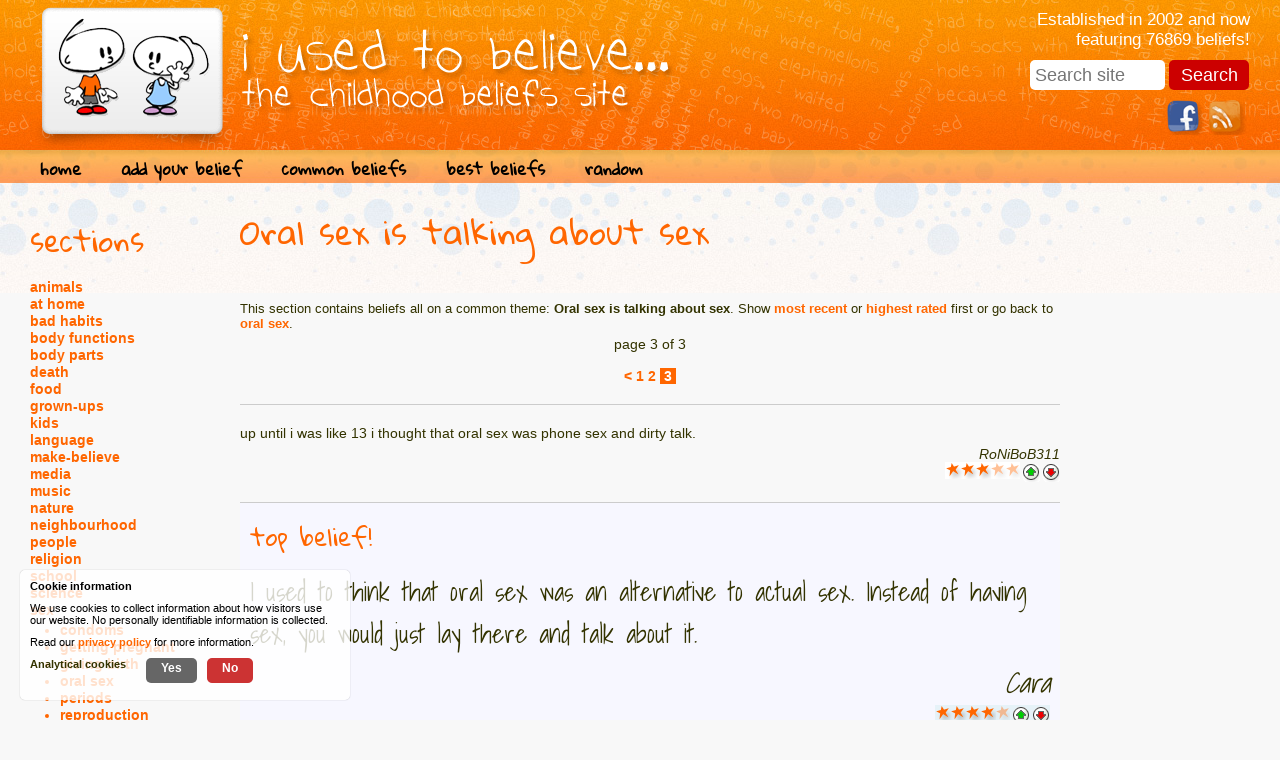

--- FILE ---
content_type: text/html; charset=UTF-8
request_url: https://www.iusedtobelieve.com/sex/oral_sex/oral_sex_is_talking/oral_sex_is_talking_d3.php
body_size: 4405
content:
<!DOCTYPE html>
<html lang="en">
	<head>
		<meta http-equiv="Content-Type" content="text/html; charset=UTF-8" />
		<meta name="viewport" content="width=device-width, minimum-scale=1.0, maximum-scale=1.0" /> 
		<meta name="apple-mobile-web-app-capable" content="yes" />
		<meta name="viewport" content="width=device-width" />
		<base href="https://www.iusedtobelieve.com/" />
		<link rel="stylesheet" type="text/css" href="styles/minify_all.php?v=4" />
		<link rel="shortcut icon" href="favicon.ico" />
				<link href="https://fonts.googleapis.com/css?family=Gloria+Hallelujah|Handlee|Indie+Flower|Shadows+Into+Light" rel="stylesheet">
		<script language="javascript" src="jscript/jscript.php?v=5" type="text/javascript" nonce="PMYV42lFXSquazFNaHlQstNaKwu8JyW3bB5JSP7vxlk="></script>
		<meta property="og:image" content="https://www.iusedtobelieve.com/images/common/oral-sex-is-talking.png" />
		<meta name="twitter:image" content="https://www.iusedtobelieve.com/images/common/oral-sex-is-talking.png" />
		<title>sex : oral sex : oral sex is talking - I Used To Believe</title>
	</head>
	
	<body>
		<div id="main">

			<div id="page_title"><a href="https://www.iusedtobelieve.com/"><img src="images/logo.png" alt="i used to believe" width="660" height="149" border="0" /></a></div>
			
			
			<div id="info">
				<p>Established in 2002 and now featuring 76869 beliefs!</p>
				
				<form action="search" id="cse-search-box">
				  <div>
				    <input type="text" name="q" size="23" placeholder="Search site" />
				    <input type="submit" name="sa" value="Search" />
				  </div>
				</form>
				
				<a href="/feeds/" class="social" id="rss"><!-- --></a>

				<a href="https://www.facebook.com/iusedtobelieve" target="_blank"  class="social" id="facebook"><!-- --></a>

			</div>

			<div class="clear"><!-- --></div>
			
			<div id="navigation">
				<ul id="nav">
					<li><a href="#" class="nav_item" id="sections_link">sections</a></li>
					<li><a href="https://www.iusedtobelieve.com/" class="nav_item">home</a></li>
					<li><a href="add/" class="nav_item">add your belief</a></li>
					<li><a href="selected/common/" class="nav_item">common beliefs</a></li>
					<li><a href="selected/best/" class="nav_item">best beliefs</a></li>
					<li><a href="random/" class="nav_item">random</a></li>
				</ul>
			</div>

			<div class="clear"><!-- --></div>
			
	
			<div id="left_nav">
				<h2>sections</h2>
				<a href="animals/">animals</a><br /><a href="at_home/">at home</a><br /><a href="bad_habits/">bad habits</a><br /><a href="body_functions/">body functions</a><br /><a href="body_parts/">body parts</a><br /><a href="death/">death</a><br /><a href="food/">food</a><br /><a href="grown_ups/">grown-ups</a><br /><a href="kids/">kids</a><br /><a href="language/">language</a><br /><a href="make_believe/">make-believe</a><br /><a href="media/">media</a><br /><a href="music/">music</a><br /><a href="nature/">nature</a><br /><a href="neighbourhood/">neighbourhood</a><br /><a href="people/">people</a><br /><a href="religion/">religion</a><br /><a href="school/">school</a><br /><a href="science/">science</a><br /><a href="sex/">sex</a><br /><ul><li><a href="sex/condoms/">condoms</a></li><li><a href="sex/getting_pregnant/">getting pregnant</a></li><li><a href="sex/giving_birth/">giving birth</a></li><li><a href="sex/oral_sex/">oral sex</a></li><li><a href="sex/periods/">periods</a></li><li><a href="sex/reproduction/">reproduction</a></li><li><a href="sex/rude_bits/">rude bits</a></li><li><a href="sex/sex/">sex</a></li><li><a href="sex/virginity/">virginity</a></li></ul><a href="the_law/">the law</a><br /><a href="the_past/">the past</a><br /><a href="the_world/">the world</a><br /><a href="time/">time</a><br /><a href="toilets/">toilets</a><br /><a href="transport/">transport</a><br />			</div>
	
			<div id="content">
				<h1>Oral sex is talking about sex</h1>This section contains beliefs all on a common theme: <b>Oral sex is talking about sex</b>. Show <a href="sex/oral_sex/oral_sex_is_talking/oral_sex_is_talking_d1.php">most recent</a> or <a href="sex/oral_sex/oral_sex_is_talking/oral_sex_is_talking_s1.php">highest rated</a> first or go back to <a href='sex/oral_sex/'>oral sex</a>. <p class="center">page 3 of 3<br /><br /><a href="sex/oral_sex/oral_sex_is_talking/oral_sex_is_talking_d2.php" title="go to the previous page" class="page_link">&lt;</a> <a href="sex/oral_sex/oral_sex_is_talking/oral_sex_is_talking_d1.php" title="go to page 1 " class="page_link">1</a> <a href="sex/oral_sex/oral_sex_is_talking/oral_sex_is_talking_d2.php" title="go to page 2 " class="page_link">2</a> <span class="highlight">&nbsp;3&nbsp;</span> </p><br /><div class='belief_n'><p class='belief  '>up until i was like 13 i thought that oral sex was phone sex and dirty talk.</p><p class='author'><span class='' title='entry #28766'>RoNiBoB311</span><br /><img src='images/score/6n.gif' width='75' height='17' alt='score for this belief : 3' align='top' /><a href='#' class='score_belief' data-dir='upn' data-id='28766' data-score='6'><img src='images/score/upn.gif' width='20' height='20' name='upn_28766' alt='vote this belief up' align='top' /></a><a href='#' class='score_belief' data-dir='downn' data-id='28766' data-score='6'><img src='images/score/downn.gif' width='20' height='20' name='downn_28766' alt='vote this belief down' align='top' /></a></p></div><div class='belief_h'><h3>top belief!</h3><p class='belief font1 '>I used to think that oral sex was an alternative to actual sex. Instead of having sex, you would just lay there and talk about it.</p><p class='author'><span class='font1' title='entry #28449'>Cara</span><br /><img src='images/score/8h.gif' width='75' height='17' alt='score for this belief : 4' align='top' /><a href='#' class='score_belief' data-dir='uph' data-id='28449' data-score='8'><img src='images/score/uph.gif' width='20' height='20' name='uph_28449' alt='vote this belief up' align='top' /></a><a href='#' class='score_belief' data-dir='downh' data-id='28449' data-score='8'><img src='images/score/downh.gif' width='20' height='20' name='downh_28449' alt='vote this belief down' align='top' /></a></p></div><div class='belief_n'><p class='belief  '>I used to believe that "oral sex" was talking about sex and "that other stuff" do the other person. I was disappointed when I found out the truth, because my idea was a little less discusting.</p><p class='author'><span class='' title='entry #27146'><a href='#' class='anon'>Anon</a></span><br /><img src='images/score/3n.gif' width='75' height='17' alt='score for this belief : 1.5' align='top' /><a href='#' class='score_belief' data-dir='upn' data-id='27146' data-score='3'><img src='images/score/upn.gif' width='20' height='20' name='upn_27146' alt='vote this belief up' align='top' /></a><a href='#' class='score_belief' data-dir='downn' data-id='27146' data-score='3'><img src='images/score/downn.gif' width='20' height='20' name='downn_27146' alt='vote this belief down' align='top' /></a></p></div><div class='belief_n'><p class='belief  '>i used to think oral sex was talking like,oh i want you and stuff of that sort......kind of like talking "sex"</p><p class='author'><span class='' title='entry #26635'>merrissa</span><br /><img src='images/score/5n.gif' width='75' height='17' alt='score for this belief : 2.5' align='top' /><a href='#' class='score_belief' data-dir='upn' data-id='26635' data-score='5'><img src='images/score/upn.gif' width='20' height='20' name='upn_26635' alt='vote this belief up' align='top' /></a><a href='#' class='score_belief' data-dir='downn' data-id='26635' data-score='5'><img src='images/score/downn.gif' width='20' height='20' name='downn_26635' alt='vote this belief down' align='top' /></a></p></div><div class='belief_n'><p class='belief  '>I used to believe that having "oral sex" was talking dirty to your partner on the phone.  Boy was I mistaken.</p><p class='author'><span class='' title='entry #25787'>East End Kid</span><br /><img src='images/score/6n.gif' width='75' height='17' alt='score for this belief : 3' align='top' /><a href='#' class='score_belief' data-dir='upn' data-id='25787' data-score='6'><img src='images/score/upn.gif' width='20' height='20' name='upn_25787' alt='vote this belief up' align='top' /></a><a href='#' class='score_belief' data-dir='downn' data-id='25787' data-score='6'><img src='images/score/downn.gif' width='20' height='20' name='downn_25787' alt='vote this belief down' align='top' /></a></p></div><div class='belief_n'><p class='belief  '>i used to think that oral was talking to eachother in a sexy way</p><p class='author'><span class='' title='entry #24129'><a href='#' class='anon'>Anon</a></span><br /><img src='images/score/5n.gif' width='75' height='17' alt='score for this belief : 2.5' align='top' /><a href='#' class='score_belief' data-dir='upn' data-id='24129' data-score='5'><img src='images/score/upn.gif' width='20' height='20' name='upn_24129' alt='vote this belief up' align='top' /></a><a href='#' class='score_belief' data-dir='downn' data-id='24129' data-score='5'><img src='images/score/downn.gif' width='20' height='20' name='downn_24129' alt='vote this belief down' align='top' /></a></p></div><div class='belief_h'><h3>top belief!</h3><p class='belief font3 '>Until about age 10, I thought that oral sex was like phone sex or talking dirty. You could imagine how confused I was when I found out you could get STD's from oral sex. I thought that somehow it was trasmitted through the phone lines!</p><p class='author'><span class='font3' title='entry #21721'>Lauren</span><br /><img src='images/score/8h.gif' width='75' height='17' alt='score for this belief : 4' align='top' /><a href='#' class='score_belief' data-dir='uph' data-id='21721' data-score='8'><img src='images/score/uph.gif' width='20' height='20' name='uph_21721' alt='vote this belief up' align='top' /></a><a href='#' class='score_belief' data-dir='downh' data-id='21721' data-score='8'><img src='images/score/downh.gif' width='20' height='20' name='downh_21721' alt='vote this belief down' align='top' /></a></p></div><div class='belief_n'><p class='belief  '>i used to think that oral sex was just two people talking about having sex, and describing it and stuff like that. it wasn't until i stole my mom's cosmo magazine that i learned what it really was.</p><p class='author'><span class='' title='entry #21326'>Maddie</span><br /><img src='images/score/6n.gif' width='75' height='17' alt='score for this belief : 3' align='top' /><a href='#' class='score_belief' data-dir='upn' data-id='21326' data-score='6'><img src='images/score/upn.gif' width='20' height='20' name='upn_21326' alt='vote this belief up' align='top' /></a><a href='#' class='score_belief' data-dir='downn' data-id='21326' data-score='6'><img src='images/score/downn.gif' width='20' height='20' name='downn_21326' alt='vote this belief down' align='top' /></a></p></div><div class='belief_n'><p class='belief  '>When my cousin and I were younger, we wanted to know what oral sex was, so we asked my older cousin and she said that oral sex was when you talked about doing it. When I found out what it REALLY was, I was quite surprised.</p><p class='author'><span class='' title='entry #19741'>Andrea</span><br /><img src='images/score/5n.gif' width='75' height='17' alt='score for this belief : 2.5' align='top' /><a href='#' class='score_belief' data-dir='upn' data-id='19741' data-score='5'><img src='images/score/upn.gif' width='20' height='20' name='upn_19741' alt='vote this belief up' align='top' /></a><a href='#' class='score_belief' data-dir='downn' data-id='19741' data-score='5'><img src='images/score/downn.gif' width='20' height='20' name='downn_19741' alt='vote this belief down' align='top' /></a></p></div><div class='belief_n'><p class='belief  '>My bf used to think oral sex was talking dirty to one another.</p><p class='author'><span class='' title='entry #18987'>apryl</span><br /><img src='images/score/6n.gif' width='75' height='17' alt='score for this belief : 3' align='top' /><a href='#' class='score_belief' data-dir='upn' data-id='18987' data-score='6'><img src='images/score/upn.gif' width='20' height='20' name='upn_18987' alt='vote this belief up' align='top' /></a><a href='#' class='score_belief' data-dir='downn' data-id='18987' data-score='6'><img src='images/score/downn.gif' width='20' height='20' name='downn_18987' alt='vote this belief down' align='top' /></a></p></div><div class='belief_n'><p class='belief  '>When i was younger i used to believe that oral sex was when people would talk dirty to one another, like when they called a phone sex hotline.</p><p class='author'><span class='' title='entry #17717'>ahm</span><br /><img src='images/score/5n.gif' width='75' height='17' alt='score for this belief : 2.5' align='top' /><a href='#' class='score_belief' data-dir='upn' data-id='17717' data-score='5'><img src='images/score/upn.gif' width='20' height='20' name='upn_17717' alt='vote this belief up' align='top' /></a><a href='#' class='score_belief' data-dir='downn' data-id='17717' data-score='5'><img src='images/score/downn.gif' width='20' height='20' name='downn_17717' alt='vote this belief down' align='top' /></a></p></div><div class='belief_h'><h3>top belief!</h3><p class='belief font4 '>we had to do a quiz once in sex ed on whether u could transmit a disease from doing certain things. believing that oral sex was actually phone sex at the time i was getting all confused, wondering why everyone else was saying you could and saying "of course you can't get a disease from it, it's phone sex, its talkin on the phone!!" <br /><br />aaw bless me!!!</p><p class='author'><span class='font4' title='entry #16934'>lizzaroo</span><br /><img src='images/score/8h.gif' width='75' height='17' alt='score for this belief : 4' align='top' /><a href='#' class='score_belief' data-dir='uph' data-id='16934' data-score='8'><img src='images/score/uph.gif' width='20' height='20' name='uph_16934' alt='vote this belief up' align='top' /></a><a href='#' class='score_belief' data-dir='downh' data-id='16934' data-score='8'><img src='images/score/downh.gif' width='20' height='20' name='downh_16934' alt='vote this belief down' align='top' /></a></p></div><div class='belief_h'><h3>top belief!</h3><p class='belief font3 '>When I was a kid I thought oral sex was when adults "talked dirty".</p><p class='author'><span class='font3' title='entry #14024'>Chris</span><br /><img src='images/score/10h.gif' width='75' height='17' alt='score for this belief : 5' align='top' /><a href='#' class='score_belief' data-dir='uph' data-id='14024' data-score='10'><img src='images/score/uph.gif' width='20' height='20' name='uph_14024' alt='vote this belief up' align='top' /></a><a href='#' class='score_belief' data-dir='downh' data-id='14024' data-score='10'><img src='images/score/downh.gif' width='20' height='20' name='downh_14024' alt='vote this belief down' align='top' /></a></p></div><div class='belief_h'><h3>top belief!</h3><p class='belief font4 '>When I was in elementary school, we'd been learning about oral history (passing stories down through generations), and been assigned oral reports in Speech class, so to me, the word "oral" meant speech, or speaking.  (Well, either that, or a nasty, painful trip to the dentist.)<br />Some local sex scandal erupted when I was about 9... I forget what, exactly, but on the way home from school, my Mom and I were listening to the radio news, and I heard the phrase "oral sex" for the first time.  <br />"Oh, I didn't know you could have oral sex!" I blurted out.  "I thought that was a physical thing - you mean people do it over the phone, too?"</p><p class='author'><span class='font4' title='entry #13756'>exhuming mccarthy</span><br /><img src='images/score/10h.gif' width='75' height='17' alt='score for this belief : 5' align='top' /><a href='#' class='score_belief' data-dir='uph' data-id='13756' data-score='10'><img src='images/score/uph.gif' width='20' height='20' name='uph_13756' alt='vote this belief up' align='top' /></a><a href='#' class='score_belief' data-dir='downh' data-id='13756' data-score='10'><img src='images/score/downh.gif' width='20' height='20' name='downh_13756' alt='vote this belief down' align='top' /></a></p></div><div class='belief_n'><p class='belief  '>I had heard on the news at a young age that a student was caught having oral sex with a teacher.  I thought that that meant they were talking about sex.</p><p class='author'><span class='' title='entry #12165'>Deandra</span><br /><img src='images/score/6n.gif' width='75' height='17' alt='score for this belief : 3' align='top' /><a href='#' class='score_belief' data-dir='upn' data-id='12165' data-score='6'><img src='images/score/upn.gif' width='20' height='20' name='upn_12165' alt='vote this belief up' align='top' /></a><a href='#' class='score_belief' data-dir='downn' data-id='12165' data-score='6'><img src='images/score/downn.gif' width='20' height='20' name='downn_12165' alt='vote this belief down' align='top' /></a></p></div><div class='belief_n'><p class='belief  '>I got the words aural and oral terribly confused and thought for ages that oral (aural in my mind) sex involved making a lot of noise, hence the moaning during orgasm!</p><p class='author'><span class='' title='entry #8578'>ben</span><br /><img src='images/score/6n.gif' width='75' height='17' alt='score for this belief : 3' align='top' /><a href='#' class='score_belief' data-dir='upn' data-id='8578' data-score='6'><img src='images/score/upn.gif' width='20' height='20' name='upn_8578' alt='vote this belief up' align='top' /></a><a href='#' class='score_belief' data-dir='downn' data-id='8578' data-score='6'><img src='images/score/downn.gif' width='20' height='20' name='downn_8578' alt='vote this belief down' align='top' /></a></p></div><div class='belief_n'><p class='belief  '>i used to think oral sex was the same as phone sex.</p><p class='author'><span class='' title='entry #7429'>hoolichow</span><br /><img src='images/score/5n.gif' width='75' height='17' alt='score for this belief : 2.5' align='top' /><a href='#' class='score_belief' data-dir='upn' data-id='7429' data-score='5'><img src='images/score/upn.gif' width='20' height='20' name='upn_7429' alt='vote this belief up' align='top' /></a><a href='#' class='score_belief' data-dir='downn' data-id='7429' data-score='5'><img src='images/score/downn.gif' width='20' height='20' name='downn_7429' alt='vote this belief down' align='top' /></a></p></div><div class='belief_n'><p class='belief  '>When I was in sixth grade I thought that "oral" sex meant talking about sex.</p><p class='author'><span class='' title='entry #6265'>Duh</span><br /><img src='images/score/7n.gif' width='75' height='17' alt='score for this belief : 3.5' align='top' /><a href='#' class='score_belief' data-dir='upn' data-id='6265' data-score='7'><img src='images/score/upn.gif' width='20' height='20' name='upn_6265' alt='vote this belief up' align='top' /></a><a href='#' class='score_belief' data-dir='downn' data-id='6265' data-score='7'><img src='images/score/downn.gif' width='20' height='20' name='downn_6265' alt='vote this belief down' align='top' /></a></p></div><div class='belief_n'><p class='belief  '>I thought that oral sex just meant you were talking about sex.</p><p class='author'><span class='' title='entry #1873'>N</span><br /><img src='images/score/4n.gif' width='75' height='17' alt='score for this belief : 2' align='top' /><a href='#' class='score_belief' data-dir='upn' data-id='1873' data-score='4'><img src='images/score/upn.gif' width='20' height='20' name='upn_1873' alt='vote this belief up' align='top' /></a><a href='#' class='score_belief' data-dir='downn' data-id='1873' data-score='4'><img src='images/score/downn.gif' width='20' height='20' name='downn_1873' alt='vote this belief down' align='top' /></a></p></div><div class='belief_n'><p class='belief  '>i used to believe that oral sex was not indeed oral, but aural - Ie the type you get over the phone.<br /><br />Ooops. <br /><br /></p><p class='author'><span class='' title='entry #595'>Embarrassed</span><br /><img src='images/score/6n.gif' width='75' height='17' alt='score for this belief : 3' align='top' /><a href='#' class='score_belief' data-dir='upn' data-id='595' data-score='6'><img src='images/score/upn.gif' width='20' height='20' name='upn_595' alt='vote this belief up' align='top' /></a><a href='#' class='score_belief' data-dir='downn' data-id='595' data-score='6'><img src='images/score/downn.gif' width='20' height='20' name='downn_595' alt='vote this belief down' align='top' /></a></p></div>				<br />
				<!--
								<br /><br /><br /><br /><br />
				-->
				<p align="right">
					<a href="https://www.iusedtobelieve.com" class="normal_link">I Used To Believe</a>&trade;
					&copy; 2002 - 2026 Mat Connolley, another <a href="https://www.iteracy.com/" target="_blank">Iteracy</a> website.
					 &nbsp; <a href="privacy/" class="normal_link">privacy policy</a> 
				</p>					
			</div>
	
			<div id="right_column">
				<iframe src="//www.facebook.com/plugins/likebox.php?href=http%3A%2F%2Fwww.facebook.com%2Fiusedtobelieve&amp;width=160&amp;colorscheme=light&amp;show_faces=true&amp;border_color&amp;stream=false&amp;header=true&amp;height=490" scrolling="no" frameborder="0" style="border:none; overflow:hidden; width:160px; height:490px;" allowTransparency="true"></iframe>
			</div>
		</div>
	</body>
</html>
